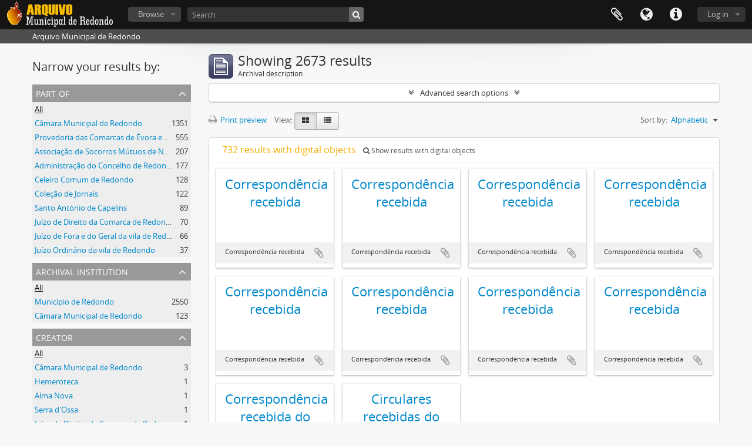

--- FILE ---
content_type: text/html; charset=utf-8
request_url: https://arquivomunicipal.cm-redondo.pt/index.php/informationobject/browse?page=6&names=&view=card&topLod=0&sort=alphabetic
body_size: 55594
content:
<!DOCTYPE html>
<html lang="en" dir="ltr">
  <head>
    <meta http-equiv="Content-Type" content="text/html; charset=utf-8" />
<meta http-equiv="X-Ua-Compatible" content="IE=edge,chrome=1" />
    <meta name="title" content="Arquivo Municipal de Redondo" />
<meta name="description" content="Arquivo Municipal de Redondo" />
<meta name="viewport" content="initial-scale=1.0, user-scalable=no" />
    <title>Arquivo Municipal de Redondo</title>
    <link rel="shortcut icon" href="/favicon.ico"/>
    <link href="/plugins/sfDrupalPlugin/vendor/drupal/misc/ui/ui.all.css" media="screen" rel="stylesheet" type="text/css" />
<link media="all" href="/plugins/arDominionPlugin/css/main.css" rel="stylesheet" type="text/css" />
            <script src="/vendor/jquery.js" type="text/javascript"></script>
<script src="/plugins/sfDrupalPlugin/vendor/drupal/misc/drupal.js" type="text/javascript"></script>
<script src="/vendor/yui/yahoo-dom-event/yahoo-dom-event.js" type="text/javascript"></script>
<script src="/vendor/yui/element/element-min.js" type="text/javascript"></script>
<script src="/vendor/yui/button/button-min.js" type="text/javascript"></script>
<script src="/vendor/yui/container/container_core-min.js" type="text/javascript"></script>
<script src="/vendor/yui/menu/menu-min.js" type="text/javascript"></script>
<script src="/vendor/modernizr.js" type="text/javascript"></script>
<script src="/vendor/jquery-ui.js" type="text/javascript"></script>
<script src="/vendor/jquery.ui.resizable.min.js" type="text/javascript"></script>
<script src="/vendor/jquery.expander.js" type="text/javascript"></script>
<script src="/vendor/jquery.masonry.js" type="text/javascript"></script>
<script src="/vendor/jquery.imagesloaded.js" type="text/javascript"></script>
<script src="/vendor/bootstrap/js/bootstrap.js" type="text/javascript"></script>
<script src="/vendor/URI.js" type="text/javascript"></script>
<script src="/vendor/meetselva/attrchange.js" type="text/javascript"></script>
<script src="/js/qubit.js" type="text/javascript"></script>
<script src="/js/treeView.js" type="text/javascript"></script>
<script src="/js/clipboard.js" type="text/javascript"></script>
<script src="/plugins/sfDrupalPlugin/vendor/drupal/misc/jquery.once.js" type="text/javascript"></script>
<script src="/plugins/sfDrupalPlugin/vendor/drupal/misc/ui/ui.datepicker.js" type="text/javascript"></script>
<script src="/vendor/yui/connection/connection-min.js" type="text/javascript"></script>
<script src="/vendor/yui/datasource/datasource-min.js" type="text/javascript"></script>
<script src="/vendor/yui/autocomplete/autocomplete-min.js" type="text/javascript"></script>
<script src="/js/autocomplete.js" type="text/javascript"></script>
<script src="/js/dominion.js" type="text/javascript"></script>
  <script type="text/javascript">
//<![CDATA[
jQuery.extend(Qubit, {"relativeUrlRoot":""});
//]]>
</script></head>
  <body class="yui-skin-sam informationobject browse">

    

<header id="top-bar">

      <a id="logo" rel="home" href="/index.php/" title=""><img alt="AtoM" src="/images/logo.png" /></a>  
  
  <nav>

    
  <div id="user-menu">

    <button class="top-item top-dropdown" data-toggle="dropdown" data-target="#" aria-expanded="false">Log in</button>

    <div class="top-dropdown-container">

      <div class="top-dropdown-arrow">
        <div class="arrow"></div>
      </div>

      <div class="top-dropdown-header">
        <h2>Have an account?</h2>
      </div>

      <div class="top-dropdown-body">

        <form action="/index.php/user/login" method="post">
          <input type="hidden" name="next" value="https://arquivomunicipal.cm-redondo.pt/index.php/informationobject/browse?page=6&amp;names=&amp;view=card&amp;topLod=0&amp;sort=alphabetic" id="next" />
          <div class="form-item form-item-email">
  <label for="email">Email <span class="form-required" title="This field is required.">*</span></label>
  <input type="text" name="email" id="email" />
  
</div>

          <div class="form-item form-item-password">
  <label for="password">Password <span class="form-required" title="This field is required.">*</span></label>
  <input type="password" name="password" autocomplete="off" id="password" />
  
</div>

          <button type="submit">Log in</button>

        </form>

      </div>

      <div class="top-dropdown-bottom"></div>

    </div>

  </div>


    <div id="quick-links-menu" data-toggle="tooltip" data-title="Quick links">

  <button class="top-item" data-toggle="dropdown" data-target="#" aria-expanded="false">Quick links</button>

  <div class="top-dropdown-container">

    <div class="top-dropdown-arrow">
      <div class="arrow"></div>
    </div>

    <div class="top-dropdown-header">
      <h2>Quick links</h2>
    </div>

    <div class="top-dropdown-body">
      <ul>
                              <li><a href="/index.php/" title="Home">Home</a></li>
                                        <li><a href="/index.php/about" title="About">About</a></li>
                                        <li><a href="http://docs.accesstomemory.org/" title="Help">Help</a></li>
                                                                              </ul>
    </div>

    <div class="top-dropdown-bottom"></div>

  </div>

</div>

          <div id="language-menu" data-toggle="tooltip" data-title="Language">

  <button class="top-item" data-toggle="dropdown" data-target="#" aria-expanded="false">Language</button>

  <div class="top-dropdown-container">

    <div class="top-dropdown-arrow">
      <div class="arrow"></div>
    </div>

    <div class="top-dropdown-header">
      <h2>Language</h2>
    </div>

    <div class="top-dropdown-body">
      <ul>
                  <li class="active">
            <a href="/index.php/informationobject/browse?sf_culture=en&amp;page=6&amp;names=&amp;view=card&amp;topLod=0&amp;sort=alphabetic" title="English">English</a>          </li>
                  <li>
            <a href="/index.php/informationobject/browse?sf_culture=fr&amp;page=6&amp;names=&amp;view=card&amp;topLod=0&amp;sort=alphabetic" title="français">français</a>          </li>
                  <li>
            <a href="/index.php/informationobject/browse?sf_culture=es&amp;page=6&amp;names=&amp;view=card&amp;topLod=0&amp;sort=alphabetic" title="español">español</a>          </li>
                  <li>
            <a href="/index.php/informationobject/browse?sf_culture=nl&amp;page=6&amp;names=&amp;view=card&amp;topLod=0&amp;sort=alphabetic" title="Nederlands">Nederlands</a>          </li>
                  <li>
            <a href="/index.php/informationobject/browse?sf_culture=pt&amp;page=6&amp;names=&amp;view=card&amp;topLod=0&amp;sort=alphabetic" title="português">português</a>          </li>
              </ul>
    </div>

    <div class="top-dropdown-bottom"></div>

  </div>

</div>
    
    <div id="clipboard-menu" data-toggle="tooltip" data-title="Clipboard" data-alert-message="Note: clipboard items unclipped in this page will be removed from the clipboard when the page is refreshed. You can re-select them now, or reload the page to remove them completely. Using the sort or print preview buttons will also cause a page reload - so anything currently deselected will be lost!">

  <button class="top-item" data-toggle="dropdown" data-target="#" aria-expanded="false">
    Clipboard      </button>

  <div class="top-dropdown-container">

    <div class="top-dropdown-arrow">
      <div class="arrow"></div>
    </div>

    <div class="top-dropdown-header">
      <h2>Clipboard</h2>
      <span id="count-block" data-information-object-label="Archival description" data-actor-object-label="Authority record" data-repository-object-label="Archival institution">
              </span>
    </div>

    <div class="top-dropdown-body">
      <ul>
        <li class="leaf" id="node_clearClipboard"><a href="/index.php/user/clipboardClear" title="Clear all selections">Clear all selections</a></li><li class="leaf" id="node_goToClipboard"><a href="/index.php/user/clipboard" title="Go to clipboard">Go to clipboard</a></li>      </ul>
    </div>

    <div class="top-dropdown-bottom"></div>

  </div>

</div>

    
  </nav>

  <div id="search-bar">

    <div id="browse-menu">

  <button class="top-item top-dropdown" data-toggle="dropdown" data-target="#" aria-expanded="false">Browse</button>

  <div class="top-dropdown-container top-dropdown-container-right">

    <div class="top-dropdown-arrow">
      <div class="arrow"></div>
    </div>

    <div class="top-dropdown-header">
      <h2>Browse</h2>
    </div>

    <div class="top-dropdown-body">
      <ul>
        <li class="active leaf" id="node_browseInformationObjects"><a href="/index.php/informationobject/browse" title="Archival descriptions">Archival descriptions</a></li><li class="leaf" id="node_browseActors"><a href="/index.php/actor/browse" title="Authority records">Authority records</a></li><li class="leaf" id="node_browseRepositories"><a href="/index.php/repository/browse" title="Archival institutions">Archival institutions</a></li><li class="leaf" id="node_browseFunctions"><a href="/index.php/function/browse" title="Functions">Functions</a></li><li class="leaf" id="node_browseSubjects"><a href="/index.php/taxonomy/browse/id/35" title="Subjects">Subjects</a></li><li class="leaf" id="node_browsePlaces"><a href="/index.php/taxonomy/browse/id/42" title="Places">Places</a></li><li class="leaf" id="node_browseDigitalObjects"><a href="/index.php/informationobject/browse?view=card&amp;onlyMedia=1&amp;topLod=0" title="Digital objects">Digital objects</a></li>      </ul>
    </div>

    <div class="top-dropdown-bottom"></div>

  </div>

</div>

    <div id="search-form-wrapper" role="search">

  <h2>Search</h2>

  <form action="/index.php/informationobject/browse" data-autocomplete="/index.php/search/autocomplete" autocomplete="off">

    <input type="hidden" name="topLod" value="0"/>

          <input type="text" name="query" value="" placeholder="Search"/>
    
    <button><span>Search</span></button>

    <div id="search-realm" class="search-popover">

      
        <div>
          <label>
                          <input name="repos" type="radio" value checked="checked" data-placeholder="Search">
                        Global search          </label>
        </div>

        
        
      
      <div class="search-realm-advanced">
        <a href="/index.php/informationobject/browse?showAdvanced=1&topLod=0">
          Advanced search&nbsp;&raquo;
        </a>
      </div>

    </div>

  </form>

</div>

  </div>

  
</header>

  <div id="site-slogan">
    <div class="container">
      <div class="row">
        <div class="span12">
          <span>Arquivo Municipal de Redondo</span>
        </div>
      </div>
    </div>
  </div>

    
    <div id="wrapper" class="container" role="main">

      
        
      <div class="row">

        <div class="span3">

          <div id="sidebar">

            
    <section id="facets">

      <div class="visible-phone facets-header">
        <a class="x-btn btn-wide">
          <i class="fa fa-filter"></i>
          Filters        </a>
      </div>

      <div class="content">

        
        <h2>Narrow your results by:</h2>

        
        
      <section class="facet">
  
    <div class="facet-header">
              <h3><a href="#" aria-expanded="false">Part of</a></h3>
          </div>

    <div class="facet-body" id="#facet-collection">

      
      <ul>

                  <li class="active">
                  <a title="" href="/index.php/informationobject/browse?names=&amp;view=card&amp;topLod=0&amp;sort=alphabetic">All</a>          </li>

                  <li >
            <a title="" href="/index.php/informationobject/browse?collection=456&amp;names=&amp;view=card&amp;topLod=0&amp;sort=alphabetic">Câmara Municipal de Redondo<span>, 1351 results</span></a>            <span class="facet-count" aria-hidden="true">1351</span>
          </li>
                  <li >
            <a title="" href="/index.php/informationobject/browse?collection=3073&amp;names=&amp;view=card&amp;topLod=0&amp;sort=alphabetic">Provedoria das Comarcas de Évora e Estremoz<span>, 555 results</span></a>            <span class="facet-count" aria-hidden="true">555</span>
          </li>
                  <li >
            <a title="" href="/index.php/informationobject/browse?collection=3181&amp;names=&amp;view=card&amp;topLod=0&amp;sort=alphabetic">Associação de Socorros Mútuos de Nossa Senhora de Ao Pé da Cruz de Redondo<span>, 207 results</span></a>            <span class="facet-count" aria-hidden="true">207</span>
          </li>
                  <li >
            <a title="" href="/index.php/informationobject/browse?collection=2101&amp;names=&amp;view=card&amp;topLod=0&amp;sort=alphabetic">Administração do Concelho de Redondo<span>, 177 results</span></a>            <span class="facet-count" aria-hidden="true">177</span>
          </li>
                  <li >
            <a title="" href="/index.php/informationobject/browse?collection=3621&amp;names=&amp;view=card&amp;topLod=0&amp;sort=alphabetic">Celeiro Comum de Redondo<span>, 128 results</span></a>            <span class="facet-count" aria-hidden="true">128</span>
          </li>
                  <li >
            <a title="" href="/index.php/informationobject/browse?collection=8501&amp;names=&amp;view=card&amp;topLod=0&amp;sort=alphabetic">Coleção de Jornais<span>, 122 results</span></a>            <span class="facet-count" aria-hidden="true">122</span>
          </li>
                  <li >
            <a title="" href="/index.php/informationobject/browse?collection=7686&amp;names=&amp;view=card&amp;topLod=0&amp;sort=alphabetic">Santo António de Capelins<span>, 89 results</span></a>            <span class="facet-count" aria-hidden="true">89</span>
          </li>
                  <li >
            <a title="" href="/index.php/informationobject/browse?collection=5967&amp;names=&amp;view=card&amp;topLod=0&amp;sort=alphabetic">Juízo de Direito da Comarca de Redondo<span>, 70 results</span></a>            <span class="facet-count" aria-hidden="true">70</span>
          </li>
                  <li >
            <a title="" href="/index.php/informationobject/browse?collection=5963&amp;names=&amp;view=card&amp;topLod=0&amp;sort=alphabetic">Juízo de Fora e do Geral da vila de Redondo<span>, 66 results</span></a>            <span class="facet-count" aria-hidden="true">66</span>
          </li>
                  <li >
            <a title="" href="/index.php/informationobject/browse?collection=5958&amp;names=&amp;view=card&amp;topLod=0&amp;sort=alphabetic">Juízo Ordinário da vila de Redondo<span>, 37 results</span></a>            <span class="facet-count" aria-hidden="true">37</span>
          </li>
        
      </ul>

    </div>

  </section>


                  
      <section class="facet">
  
    <div class="facet-header">
              <h3><a href="#" aria-expanded="false">Archival institution</a></h3>
          </div>

    <div class="facet-body" id="#facet-repository">

      
      <ul>

                  <li class="active">
                  <a title="" href="/index.php/informationobject/browse?names=&amp;view=card&amp;topLod=0&amp;sort=alphabetic">All</a>          </li>

                  <li >
            <a title="" href="/index.php/informationobject/browse?repos=443&amp;names=&amp;view=card&amp;topLod=0&amp;sort=alphabetic">Município de Redondo<span>, 2550 results</span></a>            <span class="facet-count" aria-hidden="true">2550</span>
          </li>
                  <li >
            <a title="" href="/index.php/informationobject/browse?repos=8506&amp;names=&amp;view=card&amp;topLod=0&amp;sort=alphabetic">Câmara Municipal de Redondo<span>, 123 results</span></a>            <span class="facet-count" aria-hidden="true">123</span>
          </li>
        
      </ul>

    </div>

  </section>

        
        
      <section class="facet">
  
    <div class="facet-header">
              <h3><a href="#" aria-expanded="false">Creator</a></h3>
          </div>

    <div class="facet-body" id="#facet-names">

      
      <ul>

                  <li class="active">
                  <a title="" href="/index.php/informationobject/browse?names=&amp;view=card&amp;topLod=0&amp;sort=alphabetic">All</a>          </li>

                  <li >
            <a title="" href="/index.php/informationobject/browse?creators=2122&amp;names=&amp;view=card&amp;topLod=0&amp;sort=alphabetic">Câmara Municipal de Redondo<span>, 3 results</span></a>            <span class="facet-count" aria-hidden="true">3</span>
          </li>
                  <li >
            <a title="" href="/index.php/informationobject/browse?creators=9700&amp;names=&amp;view=card&amp;topLod=0&amp;sort=alphabetic">Hemeroteca<span>, 1 results</span></a>            <span class="facet-count" aria-hidden="true">1</span>
          </li>
                  <li >
            <a title="" href="/index.php/informationobject/browse?creators=9698&amp;names=&amp;view=card&amp;topLod=0&amp;sort=alphabetic">Alma Nova<span>, 1 results</span></a>            <span class="facet-count" aria-hidden="true">1</span>
          </li>
                  <li >
            <a title="" href="/index.php/informationobject/browse?creators=9696&amp;names=&amp;view=card&amp;topLod=0&amp;sort=alphabetic">Serra d&#039;Ossa<span>, 1 results</span></a>            <span class="facet-count" aria-hidden="true">1</span>
          </li>
                  <li >
            <a title="" href="/index.php/informationobject/browse?creators=5966&amp;names=&amp;view=card&amp;topLod=0&amp;sort=alphabetic">Juízo de Direito da Comarca de Redondo<span>, 1 results</span></a>            <span class="facet-count" aria-hidden="true">1</span>
          </li>
                  <li >
            <a title="" href="/index.php/informationobject/browse?creators=5962&amp;names=&amp;view=card&amp;topLod=0&amp;sort=alphabetic">Juízo de Fora e do Geral da vila de Redondo<span>, 1 results</span></a>            <span class="facet-count" aria-hidden="true">1</span>
          </li>
                  <li >
            <a title="" href="/index.php/informationobject/browse?creators=5960&amp;names=&amp;view=card&amp;topLod=0&amp;sort=alphabetic">Juízo Ordináro da vila de Redondo<span>, 1 results</span></a>            <span class="facet-count" aria-hidden="true">1</span>
          </li>
                  <li >
            <a title="" href="/index.php/informationobject/browse?creators=3923&amp;names=&amp;view=card&amp;topLod=0&amp;sort=alphabetic">Irmandade das Almas de Redondo<span>, 1 results</span></a>            <span class="facet-count" aria-hidden="true">1</span>
          </li>
                  <li >
            <a title="" href="/index.php/informationobject/browse?creators=3913&amp;names=&amp;view=card&amp;topLod=0&amp;sort=alphabetic">Irmandade do Santíssimo Sacramento de Redondo<span>, 1 results</span></a>            <span class="facet-count" aria-hidden="true">1</span>
          </li>
                  <li >
            <a title="" href="/index.php/informationobject/browse?creators=3905&amp;names=&amp;view=card&amp;topLod=0&amp;sort=alphabetic">Ordem Terceira de Nossa Senhora do Carmo de Redondo<span>, 1 results</span></a>            <span class="facet-count" aria-hidden="true">1</span>
          </li>
        
      </ul>

    </div>

  </section>


        
      <section class="facet open">
  
    <div class="facet-header">
              <h3><a href="#" aria-expanded="true">Name</a></h3>
          </div>

    <div class="facet-body" id="#facet-names">

      
      <ul>

                  <li class="active">
                  <a title="" href="/index.php/informationobject/browse?view=card&amp;topLod=0&amp;sort=alphabetic">All</a>          </li>

                  <li >
            <a title="" href="/index.php/informationobject/browse?names=2122&amp;view=card&amp;topLod=0&amp;sort=alphabetic">Câmara Municipal de Redondo<span>, 3 results</span></a>            <span class="facet-count" aria-hidden="true">3</span>
          </li>
                  <li >
            <a title="" href="/index.php/informationobject/browse?names=9700&amp;view=card&amp;topLod=0&amp;sort=alphabetic">Hemeroteca<span>, 1 results</span></a>            <span class="facet-count" aria-hidden="true">1</span>
          </li>
                  <li >
            <a title="" href="/index.php/informationobject/browse?names=9698&amp;view=card&amp;topLod=0&amp;sort=alphabetic">Alma Nova<span>, 1 results</span></a>            <span class="facet-count" aria-hidden="true">1</span>
          </li>
                  <li >
            <a title="" href="/index.php/informationobject/browse?names=9696&amp;view=card&amp;topLod=0&amp;sort=alphabetic">Serra d&#039;Ossa<span>, 1 results</span></a>            <span class="facet-count" aria-hidden="true">1</span>
          </li>
                  <li >
            <a title="" href="/index.php/informationobject/browse?names=5966&amp;view=card&amp;topLod=0&amp;sort=alphabetic">Juízo de Direito da Comarca de Redondo<span>, 1 results</span></a>            <span class="facet-count" aria-hidden="true">1</span>
          </li>
                  <li >
            <a title="" href="/index.php/informationobject/browse?names=5962&amp;view=card&amp;topLod=0&amp;sort=alphabetic">Juízo de Fora e do Geral da vila de Redondo<span>, 1 results</span></a>            <span class="facet-count" aria-hidden="true">1</span>
          </li>
                  <li >
            <a title="" href="/index.php/informationobject/browse?names=5960&amp;view=card&amp;topLod=0&amp;sort=alphabetic">Juízo Ordináro da vila de Redondo<span>, 1 results</span></a>            <span class="facet-count" aria-hidden="true">1</span>
          </li>
                  <li >
            <a title="" href="/index.php/informationobject/browse?names=3923&amp;view=card&amp;topLod=0&amp;sort=alphabetic">Irmandade das Almas de Redondo<span>, 1 results</span></a>            <span class="facet-count" aria-hidden="true">1</span>
          </li>
                  <li >
            <a title="" href="/index.php/informationobject/browse?names=3913&amp;view=card&amp;topLod=0&amp;sort=alphabetic">Irmandade do Santíssimo Sacramento de Redondo<span>, 1 results</span></a>            <span class="facet-count" aria-hidden="true">1</span>
          </li>
                  <li >
            <a title="" href="/index.php/informationobject/browse?names=3905&amp;view=card&amp;topLod=0&amp;sort=alphabetic">Ordem Terceira de Nossa Senhora do Carmo de Redondo<span>, 1 results</span></a>            <span class="facet-count" aria-hidden="true">1</span>
          </li>
        
      </ul>

    </div>

  </section>


        
      <section class="facet">
  
    <div class="facet-header">
              <h3><a href="#" aria-expanded="false">Place</a></h3>
          </div>

    <div class="facet-body" id="#facet-places">

      
      <ul>

                  <li class="active">
                  <a title="" href="/index.php/informationobject/browse?names=&amp;view=card&amp;topLod=0&amp;sort=alphabetic">All</a>          </li>

                  <li >
            <a title="" href="/index.php/informationobject/browse?places=3603&amp;names=&amp;view=card&amp;topLod=0&amp;sort=alphabetic">Montoito<span>, 109 results</span></a>            <span class="facet-count" aria-hidden="true">109</span>
          </li>
                  <li >
            <a title="" href="/index.php/informationobject/browse?places=3311&amp;names=&amp;view=card&amp;topLod=0&amp;sort=alphabetic">Santa Susana<span>, 15 results</span></a>            <span class="facet-count" aria-hidden="true">15</span>
          </li>
                  <li >
            <a title="" href="/index.php/informationobject/browse?places=6019&amp;names=&amp;view=card&amp;topLod=0&amp;sort=alphabetic">Serra d&#039;Ossa<span>, 13 results</span></a>            <span class="facet-count" aria-hidden="true">13</span>
          </li>
                  <li >
            <a title="" href="/index.php/informationobject/browse?places=6133&amp;names=&amp;view=card&amp;topLod=0&amp;sort=alphabetic">Évora<span>, 8 results</span></a>            <span class="facet-count" aria-hidden="true">8</span>
          </li>
                  <li >
            <a title="" href="/index.php/informationobject/browse?places=9451&amp;names=&amp;view=card&amp;topLod=0&amp;sort=alphabetic">Sevilha<span>, 7 results</span></a>            <span class="facet-count" aria-hidden="true">7</span>
          </li>
                  <li >
            <a title="" href="/index.php/informationobject/browse?places=3614&amp;names=&amp;view=card&amp;topLod=0&amp;sort=alphabetic">S. Miguel do Adaval<span>, 6 results</span></a>            <span class="facet-count" aria-hidden="true">6</span>
          </li>
                  <li >
            <a title="" href="/index.php/informationobject/browse?places=3607&amp;names=&amp;view=card&amp;topLod=0&amp;sort=alphabetic">Alandroal<span>, 5 results</span></a>            <span class="facet-count" aria-hidden="true">5</span>
          </li>
                  <li >
            <a title="" href="/index.php/informationobject/browse?places=6117&amp;names=&amp;view=card&amp;topLod=0&amp;sort=alphabetic">Reguengos<span>, 4 results</span></a>            <span class="facet-count" aria-hidden="true">4</span>
          </li>
                  <li >
            <a title="" href="/index.php/informationobject/browse?places=5952&amp;names=&amp;view=card&amp;topLod=0&amp;sort=alphabetic">Herdade do Monte Branco<span>, 3 results</span></a>            <span class="facet-count" aria-hidden="true">3</span>
          </li>
                  <li >
            <a title="" href="/index.php/informationobject/browse?places=3312&amp;names=&amp;view=card&amp;topLod=0&amp;sort=alphabetic">S. Bento do Zambujal<span>, 3 results</span></a>            <span class="facet-count" aria-hidden="true">3</span>
          </li>
        
      </ul>

    </div>

  </section>


        
      <section class="facet">
  
    <div class="facet-header">
              <h3><a href="#" aria-expanded="false">Subject</a></h3>
          </div>

    <div class="facet-body" id="#facet-subjects">

      
      <ul>

                  <li class="active">
                  <a title="" href="/index.php/informationobject/browse?names=&amp;view=card&amp;topLod=0&amp;sort=alphabetic">All</a>          </li>

                  <li >
            <a title="" href="/index.php/informationobject/browse?subjects=3972&amp;names=&amp;view=card&amp;topLod=0&amp;sort=alphabetic">Igreja<span>, 43 results</span></a>            <span class="facet-count" aria-hidden="true">43</span>
          </li>
                  <li >
            <a title="" href="/index.php/informationobject/browse?subjects=8992&amp;names=&amp;view=card&amp;topLod=0&amp;sort=alphabetic">Agricultura<span>, 15 results</span></a>            <span class="facet-count" aria-hidden="true">15</span>
          </li>
                  <li >
            <a title="" href="/index.php/informationobject/browse?subjects=8525&amp;names=&amp;view=card&amp;topLod=0&amp;sort=alphabetic">Desporto<span>, 12 results</span></a>            <span class="facet-count" aria-hidden="true">12</span>
          </li>
                  <li >
            <a title="" href="/index.php/informationobject/browse?subjects=4023&amp;names=&amp;view=card&amp;topLod=0&amp;sort=alphabetic">Capela<span>, 12 results</span></a>            <span class="facet-count" aria-hidden="true">12</span>
          </li>
                  <li >
            <a title="" href="/index.php/informationobject/browse?subjects=8599&amp;names=&amp;view=card&amp;topLod=0&amp;sort=alphabetic">Higiene<span>, 11 results</span></a>            <span class="facet-count" aria-hidden="true">11</span>
          </li>
                  <li >
            <a title="" href="/index.php/informationobject/browse?subjects=8647&amp;names=&amp;view=card&amp;topLod=0&amp;sort=alphabetic">Futebol<span>, 9 results</span></a>            <span class="facet-count" aria-hidden="true">9</span>
          </li>
                  <li >
            <a title="" href="/index.php/informationobject/browse?subjects=8547&amp;names=&amp;view=card&amp;topLod=0&amp;sort=alphabetic">Festas<span>, 6 results</span></a>            <span class="facet-count" aria-hidden="true">6</span>
          </li>
                  <li >
            <a title="" href="/index.php/informationobject/browse?subjects=9387&amp;names=&amp;view=card&amp;topLod=0&amp;sort=alphabetic">Victor Santos<span>, 5 results</span></a>            <span class="facet-count" aria-hidden="true">5</span>
          </li>
                  <li >
            <a title="" href="/index.php/informationobject/browse?subjects=9141&amp;names=&amp;view=card&amp;topLod=0&amp;sort=alphabetic">Caminho de ferro<span>, 5 results</span></a>            <span class="facet-count" aria-hidden="true">5</span>
          </li>
                  <li >
            <a title="" href="/index.php/informationobject/browse?subjects=9407&amp;names=&amp;view=card&amp;topLod=0&amp;sort=alphabetic">Crime<span>, 4 results</span></a>            <span class="facet-count" aria-hidden="true">4</span>
          </li>
        
      </ul>

    </div>

  </section>


        
        
      <section class="facet">
  
    <div class="facet-header">
              <h3><a href="#" aria-expanded="false">Level of description</a></h3>
          </div>

    <div class="facet-body" id="#facet-levelOfDescription">

      
      <ul>

                  <li class="active">
                  <a title="" href="/index.php/informationobject/browse?names=&amp;view=card&amp;topLod=0&amp;sort=alphabetic">All</a>          </li>

                  <li >
            <a title="" href="/index.php/informationobject/browse?levels=529&amp;names=&amp;view=card&amp;topLod=0&amp;sort=alphabetic">Documento composto<span>, 2091 results</span></a>            <span class="facet-count" aria-hidden="true">2091</span>
          </li>
                  <li >
            <a title="" href="/index.php/informationobject/browse?levels=784&amp;names=&amp;view=card&amp;topLod=0&amp;sort=alphabetic">Unidade de instalação<span>, 314 results</span></a>            <span class="facet-count" aria-hidden="true">314</span>
          </li>
                  <li >
            <a title="" href="/index.php/informationobject/browse?levels=231&amp;names=&amp;view=card&amp;topLod=0&amp;sort=alphabetic">Subseries<span>, 99 results</span></a>            <span class="facet-count" aria-hidden="true">99</span>
          </li>
                  <li >
            <a title="" href="/index.php/informationobject/browse?levels=230&amp;names=&amp;view=card&amp;topLod=0&amp;sort=alphabetic">Series<span>, 93 results</span></a>            <span class="facet-count" aria-hidden="true">93</span>
          </li>
                  <li >
            <a title="" href="/index.php/informationobject/browse?levels=449&amp;names=&amp;view=card&amp;topLod=0&amp;sort=alphabetic">Secção<span>, 22 results</span></a>            <span class="facet-count" aria-hidden="true">22</span>
          </li>
                  <li >
            <a title="" href="/index.php/informationobject/browse?levels=450&amp;names=&amp;view=card&amp;topLod=0&amp;sort=alphabetic">Subceção<span>, 14 results</span></a>            <span class="facet-count" aria-hidden="true">14</span>
          </li>
                  <li >
            <a title="" href="/index.php/informationobject/browse?levels=448&amp;names=&amp;view=card&amp;topLod=0&amp;sort=alphabetic">Fundo<span>, 14 results</span></a>            <span class="facet-count" aria-hidden="true">14</span>
          </li>
                  <li >
            <a title="" href="/index.php/informationobject/browse?levels=528&amp;names=&amp;view=card&amp;topLod=0&amp;sort=alphabetic">Documento simples<span>, 13 results</span></a>            <span class="facet-count" aria-hidden="true">13</span>
          </li>
                  <li >
            <a title="" href="/index.php/informationobject/browse?levels=451&amp;names=&amp;view=card&amp;topLod=0&amp;sort=alphabetic">Série<span>, 9 results</span></a>            <span class="facet-count" aria-hidden="true">9</span>
          </li>
                  <li >
            <a title="" href="/index.php/informationobject/browse?levels=229&amp;names=&amp;view=card&amp;topLod=0&amp;sort=alphabetic">Collection<span>, 1 results</span></a>            <span class="facet-count" aria-hidden="true">1</span>
          </li>
        
      </ul>

    </div>

  </section>


        
      <section class="facet">
  
    <div class="facet-header">
              <h3><a href="#" aria-expanded="false">Media type</a></h3>
          </div>

    <div class="facet-body" id="#facet-mediaTypes">

      
      <ul>

                  <li class="active">
                  <a title="" href="/index.php/informationobject/browse?names=&amp;view=card&amp;topLod=0&amp;sort=alphabetic">All</a>          </li>

                  <li >
            <a title="" href="/index.php/informationobject/browse?mediatypes=136&amp;names=&amp;view=card&amp;topLod=0&amp;sort=alphabetic">Image<span>, 488 results</span></a>            <span class="facet-count" aria-hidden="true">488</span>
          </li>
                  <li >
            <a title="" href="/index.php/informationobject/browse?mediatypes=137&amp;names=&amp;view=card&amp;topLod=0&amp;sort=alphabetic">Text<span>, 244 results</span></a>            <span class="facet-count" aria-hidden="true">244</span>
          </li>
        
      </ul>

    </div>

  </section>


      </div>

    </section>

  
          </div>

        </div>

        <div class="span9">

          <div id="main-column">

              
  <div class="multiline-header">
    <img alt="" src="/images/icons-large/icon-archival.png" />    <h1 aria-describedby="results-label">
              Showing 2673 results          </h1>
    <span class="sub" id="results-label">Archival description</span>
  </div>

            
  <section class="header-options">

    
    
    
    
    
    
    
    
    
    
    
    
    
    
    
  </section>


            
  <section class="advanced-search-section">

  <a href="#" class="advanced-search-toggle " aria-expanded="false">Advanced search options</a>

  <div class="advanced-search animateNicely" style="display: none;">

    <form name="advanced-search-form" method="get" action="/index.php/informationobject/browse">
      <input type="hidden" name="showAdvanced" value="1"/>

              <input type="hidden" name="page" value="6"/>
              <input type="hidden" name="names" value=""/>
              <input type="hidden" name="view" value="card"/>
              <input type="hidden" name="sort" value="alphabetic"/>
      
      <p>Find results with:</p>

      <div class="criteria">

        
          
        
        
        <div class="criterion">

          <select class="boolean" name="so0">
            <option value="and">and</option>
            <option value="or">or</option>
            <option value="not">not</option>
          </select>

          <input class="query" type="text" placeholder="Search" name="sq0"/>

          <span>in</span>

          <select class="field" name="sf0">
            <option value="">Any field</option>
            <option value="title">Title</option>
                          <option value="archivalHistory">Archival history</option>
                        <option value="scopeAndContent">Scope and content</option>
            <option value="extentAndMedium">Extent and medium</option>
            <option value="subject">Subject access points</option>
            <option value="name">Name access points</option>
            <option value="place">Place access points</option>
            <option value="genre">Genre access points</option>
            <option value="identifier">Identifier</option>
            <option value="referenceCode">Reference code</option>
            <option value="digitalObjectTranscript">Digital object text</option>
            <option value="findingAidTranscript">Finding aid text</option>
            <option value="allExceptFindingAidTranscript">Any field except finding aid text</option>
          </select>

          <a href="#" class="delete-criterion"><i class="fa fa-times"></i></a>

        </div>

        <div class="add-new-criteria">
          <div class="btn-group">
            <a class="btn dropdown-toggle" data-toggle="dropdown" href="#">
              Add new criteria<span class="caret"></span>
            </a>
            <ul class="dropdown-menu">
              <li><a href="#" id="add-criterion-and">And</a></li>
              <li><a href="#" id="add-criterion-or">Or</a></li>
              <li><a href="#" id="add-criterion-not">Not</a></li>
            </ul>
          </div>
        </div>

      </div>

      <p>Limit results to:</p>

      <div class="criteria">

                  <div class="filter-row">
            <div class="filter">
              <div class="form-item form-item-repos">
  <label for="repos">Repository</label>
  <select name="repos" id="repos">
<option value="" selected="selected"></option>
<option value="8506">Câmara Municipal de Redondo</option>
<option value="443">Município de Redondo</option>
</select>
  
</div>
            </div>
          </div>
        
        <div class="filter-row">
          <div class="filter">
            <label for="collection">Top-level description</label>            <select name="collection" class="form-autocomplete" id="collection">

</select>            <input class="list" type="hidden" value="/index.php/informationobject/autocomplete?parent=1&filterDrafts=1"/>
          </div>
        </div>

      </div>

      <p>Filter results by:</p>

      <div class="criteria">

        <div class="filter-row triple">

          <div class="filter-left">
            <div class="form-item form-item-levels">
  <label for="levels">Level of description</label>
  <select name="levels" id="levels">
<option value="" selected="selected"></option>
<option value="229">Collection</option>
<option value="529">Documento composto</option>
<option value="528">Documento simples</option>
<option value="232">File</option>
<option value="227">Fonds</option>
<option value="448">Fundo</option>
<option value="233">Item</option>
<option value="290">Part</option>
<option value="449">Secção</option>
<option value="451">Série</option>
<option value="230">Series</option>
<option value="450">Subceção</option>
<option value="228">Subfonds</option>
<option value="231">Subseries</option>
<option value="784">Unidade de instalação</option>
</select>
  
</div>
          </div>

          <div class="filter-center">
            <div class="form-item form-item-onlyMedia">
  <label for="onlyMedia">Digital object available</label>
  <select name="onlyMedia" id="onlyMedia">
<option value="" selected="selected"></option>
<option value="1">Yes</option>
<option value="0">No</option>
</select>
  
</div>
          </div>

          <div class="filter-right">
            <div class="form-item form-item-findingAidStatus">
  <label for="findingAidStatus">Finding aid</label>
  <select name="findingAidStatus" id="findingAidStatus">
<option value="" selected="selected"></option>
<option value="yes">Yes</option>
<option value="no">No</option>
<option value="generated">Generated</option>
<option value="uploaded">Uploaded</option>
</select>
  
</div>
          </div>

        </div>

                
                  <div class="filter-row">

                          <div class="filter-left">
                <div class="form-item form-item-copyrightStatus">
  <label for="copyrightStatus">Copyright status</label>
  <select name="copyrightStatus" id="copyrightStatus">
<option value="" selected="selected"></option>
<option value="342">Public domain</option>
<option value="341">Under copyright</option>
<option value="343">Unknown</option>
</select>
  
</div>
              </div>
            
                          <div class="filter-right">
                <div class="form-item form-item-materialType">
  <label for="materialType">General material designation</label>
  <select name="materialType" id="materialType">
<option value="" selected="selected"></option>
<option value="267">Architectural drawing</option>
<option value="268">Cartographic material</option>
<option value="269">Graphic material</option>
<option value="270">Moving images</option>
<option value="271">Multiple media</option>
<option value="272">Object</option>
<option value="273">Philatelic record</option>
<option value="274">Sound recording</option>
<option value="275">Technical drawing</option>
<option value="276">Textual record</option>
</select>
  
</div>
              </div>
            
          </div>
        
        <div class="filter-row">

          <div class="lod-filter">
            <label>
              <input type="radio" name="topLod" value="1" >
              Top-level descriptions            </label>
            <label>
              <input type="radio" name="topLod" value="0" checked>
              All descriptions            </label>
          </div>

        </div>

      </div>

      <p>Filter by date range:</p>

      <div class="criteria">

        <div class="filter-row">

          <div class="start-date">
            <div class="form-item form-item-startDate">
  <label for="startDate">Start</label>
  <input placeholder="YYYY-MM-DD" type="text" name="startDate" id="startDate" />
  
</div>
          </div>

          <div class="end-date">
            <div class="form-item form-item-endDate">
  <label for="endDate">End</label>
  <input placeholder="YYYY-MM-DD" type="text" name="endDate" id="endDate" />
  
</div>
          </div>

          <div class="date-type">
            <label>
              <input type="radio" name="rangeType" value="inclusive" checked>
              Overlapping            </label>
            <label>
              <input type="radio" name="rangeType" value="exact" >
              Exact            </label>
          </div>

          <a href="#" class="date-range-help-icon" aria-expanded="false"><i class="fa fa-question-circle"></i></a>

        </div>

        <div class="alert alert-info date-range-help animateNicely">
          Use these options to specify how the date range returns results. "Exact" means that the start and end dates of descriptions returned must fall entirely within the date range entered. "Overlapping" means that any description whose start or end dates touch or overlap the target date range will be returned.        </div>

      </div>

      <section class="actions">
        <input type="submit" class="c-btn c-btn-submit" value="Search"/>
        <input type="button" class="reset c-btn c-btn-delete" value="Reset"/>
      </section>

    </form>

  </div>

</section>

  
    <section class="browse-options">
      <a  href="/index.php/informationobject/browse?page=6&names=&view=card&topLod=0&sort=alphabetic&media=print">
  <i class="fa fa-print"></i>
  Print preview</a>

      
      <span>
        <span class="view-header-label">View:</span>

<div class="btn-group">
  <a class="btn fa fa-th-large active" href="/index.php/informationobject/browse?view=card&amp;page=6&amp;names=&amp;topLod=0&amp;sort=alphabetic" title=" "> </a>
  <a class="btn fa fa-list " href="/index.php/informationobject/browse?view=table&amp;page=6&amp;names=&amp;topLod=0&amp;sort=alphabetic" title=" "> </a></div>
      </span>

      <div id="sort-header">
  <div class="sort-options">

    <label>Sort by:</label>

    <div class="dropdown">

      <div class="dropdown-selected">
                                  <span>Alphabetic</span>
                  
      </div>

      <ul class="dropdown-options">

        <span class="pointer"></span>

                  <li>
                        <a href="/index.php/informationobject/browse?sort=lastUpdated&page=6&names=&view=card&topLod=0" data-order="lastUpdated">
              <span>Most recent</span>
            </a>
          </li>
                  <li>
                        <a href="/index.php/informationobject/browse?sort=relevance&page=6&names=&view=card&topLod=0" data-order="relevance">
              <span>Relevance</span>
            </a>
          </li>
                  <li>
                        <a href="/index.php/informationobject/browse?sort=identifier&page=6&names=&view=card&topLod=0" data-order="identifier">
              <span>Identifier</span>
            </a>
          </li>
                  <li>
                        <a href="/index.php/informationobject/browse?sort=referenceCode&page=6&names=&view=card&topLod=0" data-order="referenceCode">
              <span>Reference code</span>
            </a>
          </li>
                  <li>
                        <a href="/index.php/informationobject/browse?sort=startDate&page=6&names=&view=card&topLod=0" data-order="startDate">
              <span>Start date</span>
            </a>
          </li>
                  <li>
                        <a href="/index.php/informationobject/browse?sort=endDate&page=6&names=&view=card&topLod=0" data-order="endDate">
              <span>End date</span>
            </a>
          </li>
              </ul>
    </div>
  </div>
</div>
    </section>

    <div id="content" class="browse-content">
              <div class="search-result media-summary">
          <p>
            732 results with digital objects                                    <a href="/index.php/informationobject/browse?names=&view=card&topLod=0&sort=alphabetic&onlyMedia=1">
              <i class="fa fa-search"></i>
              Show results with digital objects            </a>
          </p>
        </div>
      
              <section class="masonry browse-masonry">

          
          <div class="brick brick-only-text">
    
      <a href="/index.php/correspondencia-recebida-4">
        
          <h4>Correspondência recebida</h4>

              </a>

      <div class="bottom">
        <button class="clipboard repository-or-digital-obj-browse"
  data-clipboard-url="/index.php/user/clipboardToggleSlug"
  data-clipboard-slug="correspondencia-recebida-4"
  data-toggle="tooltip"  data-title="Add to clipboard"
  data-alt-title="Remove from clipboard">
  Add to clipboard</button>
Correspondência recebida      </div>
    </div>
          
          <div class="brick brick-only-text">
    
      <a href="/index.php/correspondencia-recebida-13">
        
          <h4>Correspondência recebida</h4>

              </a>

      <div class="bottom">
        <button class="clipboard repository-or-digital-obj-browse"
  data-clipboard-url="/index.php/user/clipboardToggleSlug"
  data-clipboard-slug="correspondencia-recebida-13"
  data-toggle="tooltip"  data-title="Add to clipboard"
  data-alt-title="Remove from clipboard">
  Add to clipboard</button>
Correspondência recebida      </div>
    </div>
          
          <div class="brick brick-only-text">
    
      <a href="/index.php/correspondencia-recebida-22">
        
          <h4>Correspondência recebida</h4>

              </a>

      <div class="bottom">
        <button class="clipboard repository-or-digital-obj-browse"
  data-clipboard-url="/index.php/user/clipboardToggleSlug"
  data-clipboard-slug="correspondencia-recebida-22"
  data-toggle="tooltip"  data-title="Add to clipboard"
  data-alt-title="Remove from clipboard">
  Add to clipboard</button>
Correspondência recebida      </div>
    </div>
          
          <div class="brick brick-only-text">
    
      <a href="/index.php/correspondencia-recebida-26">
        
          <h4>Correspondência recebida</h4>

              </a>

      <div class="bottom">
        <button class="clipboard repository-or-digital-obj-browse"
  data-clipboard-url="/index.php/user/clipboardToggleSlug"
  data-clipboard-slug="correspondencia-recebida-26"
  data-toggle="tooltip"  data-title="Add to clipboard"
  data-alt-title="Remove from clipboard">
  Add to clipboard</button>
Correspondência recebida      </div>
    </div>
          
          <div class="brick brick-only-text">
    
      <a href="/index.php/correspondencia-recebida-35">
        
          <h4>Correspondência recebida</h4>

              </a>

      <div class="bottom">
        <button class="clipboard repository-or-digital-obj-browse"
  data-clipboard-url="/index.php/user/clipboardToggleSlug"
  data-clipboard-slug="correspondencia-recebida-35"
  data-toggle="tooltip"  data-title="Add to clipboard"
  data-alt-title="Remove from clipboard">
  Add to clipboard</button>
Correspondência recebida      </div>
    </div>
          
          <div class="brick brick-only-text">
    
      <a href="/index.php/correspondencia-recebida-31">
        
          <h4>Correspondência recebida</h4>

              </a>

      <div class="bottom">
        <button class="clipboard repository-or-digital-obj-browse"
  data-clipboard-url="/index.php/user/clipboardToggleSlug"
  data-clipboard-slug="correspondencia-recebida-31"
  data-toggle="tooltip"  data-title="Add to clipboard"
  data-alt-title="Remove from clipboard">
  Add to clipboard</button>
Correspondência recebida      </div>
    </div>
          
          <div class="brick brick-only-text">
    
      <a href="/index.php/correspondencia-recebida-41">
        
          <h4>Correspondência recebida</h4>

              </a>

      <div class="bottom">
        <button class="clipboard repository-or-digital-obj-browse"
  data-clipboard-url="/index.php/user/clipboardToggleSlug"
  data-clipboard-slug="correspondencia-recebida-41"
  data-toggle="tooltip"  data-title="Add to clipboard"
  data-alt-title="Remove from clipboard">
  Add to clipboard</button>
Correspondência recebida      </div>
    </div>
          
          <div class="brick brick-only-text">
    
      <a href="/index.php/correspondencia-recebida-45">
        
          <h4>Correspondência recebida</h4>

              </a>

      <div class="bottom">
        <button class="clipboard repository-or-digital-obj-browse"
  data-clipboard-url="/index.php/user/clipboardToggleSlug"
  data-clipboard-slug="correspondencia-recebida-45"
  data-toggle="tooltip"  data-title="Add to clipboard"
  data-alt-title="Remove from clipboard">
  Add to clipboard</button>
Correspondência recebida      </div>
    </div>
          
          <div class="brick brick-only-text">
    
      <a href="/index.php/correspondencia-recebida-do-julgado-do-alandroal">
        
          <h4>Correspondência recebida do Julgado do Alandroal</h4>

              </a>

      <div class="bottom">
        <button class="clipboard repository-or-digital-obj-browse"
  data-clipboard-url="/index.php/user/clipboardToggleSlug"
  data-clipboard-slug="correspondencia-recebida-do-julgado-do-alandroal"
  data-toggle="tooltip"  data-title="Add to clipboard"
  data-alt-title="Remove from clipboard">
  Add to clipboard</button>
Correspondência recebida do Julgado do Alandroal      </div>
    </div>
          
          <div class="brick brick-only-text">
    
      <a href="/index.php/circulares-recebidas-do-governo-civil-6">
        
          <h4>Circulares recebidas do Governo Civil</h4>

              </a>

      <div class="bottom">
        <button class="clipboard repository-or-digital-obj-browse"
  data-clipboard-url="/index.php/user/clipboardToggleSlug"
  data-clipboard-slug="circulares-recebidas-do-governo-civil-6"
  data-toggle="tooltip"  data-title="Add to clipboard"
  data-alt-title="Remove from clipboard">
  Add to clipboard</button>
Circulares recebidas do Governo Civil      </div>
    </div>
  
</section>
          </div>

  

                
  <section>

    <div class="result-count">
              Results 51 to 60 of 2673          </div>

    <div class="visible-phone">
      <div class="pager">
        <ul>

                      <li class="previous">
              <a href="/index.php/informationobject/browse?page=5&amp;names=&amp;view=card&amp;topLod=0&amp;sort=alphabetic" title="&laquo; Previous">&laquo; Previous</a>            </li>
          
                      <li class="next">
              <a href="/index.php/informationobject/browse?page=7&amp;names=&amp;view=card&amp;topLod=0&amp;sort=alphabetic" title="Next &raquo;">Next &raquo;</a>            </li>
          
        </ul>
      </div>
    </div>

    <div class="hidden-phone">
      <div class="pagination pagination-centered">
        <ul>

          
                      <li class="previous">
              <a href="/index.php/informationobject/browse?page=5&amp;names=&amp;view=card&amp;topLod=0&amp;sort=alphabetic" title="&laquo; Previous">&laquo; Previous</a>            </li>
          
          
            
                              <li><a title="Go to page 1" href="/index.php/informationobject/browse?page=1&amp;names=&amp;view=card&amp;topLod=0&amp;sort=alphabetic">1</a></li>
              
                              <li class="dots"><span>...</span></li>
              
            
                          <li><a title="Go to page 3" href="/index.php/informationobject/browse?page=3&amp;names=&amp;view=card&amp;topLod=0&amp;sort=alphabetic">3</a></li>
            
          
            
                          <li><a title="Go to page 4" href="/index.php/informationobject/browse?page=4&amp;names=&amp;view=card&amp;topLod=0&amp;sort=alphabetic">4</a></li>
            
          
            
                          <li><a title="Go to page 5" href="/index.php/informationobject/browse?page=5&amp;names=&amp;view=card&amp;topLod=0&amp;sort=alphabetic">5</a></li>
            
          
            
                          <li class="active"><span>6</span></li>
            
          
            
                          <li><a title="Go to page 7" href="/index.php/informationobject/browse?page=7&amp;names=&amp;view=card&amp;topLod=0&amp;sort=alphabetic">7</a></li>
            
          
            
                          <li><a title="Go to page 8" href="/index.php/informationobject/browse?page=8&amp;names=&amp;view=card&amp;topLod=0&amp;sort=alphabetic">8</a></li>
            
          
            
                          <li><a title="Go to page 9" href="/index.php/informationobject/browse?page=9&amp;names=&amp;view=card&amp;topLod=0&amp;sort=alphabetic">9</a></li>
            
          
                      <li class="dots"><span>...</span></li>
            <li class="last">
              <a href="/index.php/informationobject/browse?page=268&amp;names=&amp;view=card&amp;topLod=0&amp;sort=alphabetic" title="268">268</a>            </li>
          
                      <li class="next">
              <a href="/index.php/informationobject/browse?page=7&amp;names=&amp;view=card&amp;topLod=0&amp;sort=alphabetic" title="Next &raquo;">Next &raquo;</a>            </li>
          
        </ul>
      </div>
    </div>

  </section>

  
          </div>

        </div>

      </div>

    </div>

    
    <footer>

  
  
  <div id="print-date">
    Printed: 2026-01-13  </div>

</footer>


  </body>
</html>
